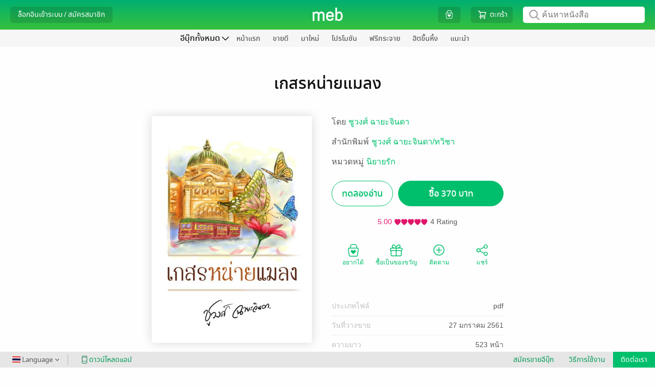

--- FILE ---
content_type: text/css
request_url: https://www.mebmarket.com/web/brand_app/ASK/config_css_brand_app.css?1761895957
body_size: -183
content:
:root {
	--main-bg-color: linear-gradient(to bottom, #00af70, #37c13d);
	--main-color: #00bf6c;
	--font-color-menu: #5a5a5a;
	--font-color: #1d6548;
	--font-color-gray: #5a5a5a;
	--link-color: #00bf6c;
}

--- FILE ---
content_type: text/css
request_url: https://web-asset.mebmarket.com/web/dist/assets/css/buffet.css?1761895957
body_size: 379
content:
.user_buffet_panel{background-color:#d4f0ea;display:block;margin-top:-5px;min-height:65px}.user_buffet_header{float:left;width:65%}.user_buffet_footer_left{float:left;width:65%}.user_buffet_footer_right{position:absolute;bottom:0;right:0}.bottom_user_buffet{clear:both}.buffet_button{float:left;margin:30px 20px 15px;cursor:pointer;width:270px;text-align:center}.buffet_button_text{font-family:notosansregular;font-size:18px;color:#fff!important;display:block;padding:10px 90px}.buffet_text{font-family:Helvetica,Thonburi,Tahoma,sans-serif;font-size:14px;margin:25px 20px 0 20px}.buffet_text_2{margin:0 0 30px 0;font-family:Helvetica,Thonburi,Tahoma,sans-serif;font-size:14px;text-align:center;color:#12555d}.buffet_text_subscription{margin:0 0 0 10px;font-family:Helvetica,Thonburi,Tahoma,sans-serif;font-size:14px;text-align:left}.buffet_text_expire{color:#d01818}.buffet_image{width:150px;margin-right:20px}.bottom_buffet_button{width:310px}.bottom_buffet_button_clear{display:none}.buffet_image_subscription{display:none}.buffet_button_subscription{display:inline-block;margin:15px 0;cursor:pointer;width:150px;text-align:center}.buffet_button_text_subscription{font-family:notosansregular;font-size:18px;color:#fff!important;display:block;padding:5px 50px}.user_buffet_footer_left_subscription{width:100%!important}.buffet_button_subscription_type{border-radius:25px;background-color:var(--main-color);width:80%;margin:auto;cursor:pointer;margin-top:15px;text-align:center;font-size:18px}.buffet_subscription{float:right}.buffet_subscription_expire{padding:11px;display:inline-block;vertical-align:middle}.buffet_subscription_header{float:left}#buffet_subscription_header_text{padding:14px 0;font-size:24px}@media only screen and (max-width:991px){.user_buffet_header{width:60%}.user_buffet_footer_left{width:60%}}@media only screen and (max-width:575px){.user_buffet_panel{display:block}.buffet_image{width:100px}.user_buffet_header{width:100%}.buffet_button{width:150px}.buffet_text_2{margin:0 20px 0 20px}.bottom_buffet_button_clear{display:block;clear:both}.bottom_buffet_button{width:185px;padding-bottom:30px}.buffet_image_subscription{display:block;width:90px;margin-right:20px}.buffet_button_subscription{float:left;margin:10px 20px 30px}.user_buffet_footer_left_subscription{width:60%!important;min-height:140px}.buffet_text_subscription{margin:0 20px 0 20px}.buffet_button_subscription_type{font-size:16px}}@media only screen and (max-width:375px){.buffet_button{font-size:14px}}@media only screen and (max-width:320px){.buffet_button_text{font-size:10px}.buffet_button{width:140px}.buffet_text_3{font-size:13px}}

--- FILE ---
content_type: text/css
request_url: https://web-asset.mebmarket.com/web/dist/assets/css/comment.css?1761895957
body_size: 828
content:
.cke_chrome{border:none}.cke_top{border-bottom:1px solid #e6e6e6;background:#e6e6e6}.cke_bottom{display:none}.cke_inner{position:relative}.cke_top{position:absolute;width:100%;bottom:0;box-sizing:border-box;z-index:1}.cke_contents{min-height:174px!important;padding-bottom:20px}a.cke_button:hover{border-radius:5px}a.cke_button_on{border-radius:5px}.disabled_comment{font-family:notosansmedium;text-align:center;border:solid 1px #e6e6e6;padding:15px;margin-top:20px;border-radius:3px}.form_book_comment{display:table!important;width:100%;margin:auto;border:solid 1px #e6e6e6;border-radius:3px;margin-top:20px;padding:15px;padding-bottom:7px;position:relative}.comment_message{font-size:14px!important;padding-bottom:10px;padding-right:10px;color:#555;word-break:break-word;display:table;width:100%}.comment_message p{margin-bottom:12px}.comment_message p:last-child{margin-bottom:0}.img_comment{width:20px;height:20px;border-radius:50%;margin-right:0}.display_name_comment{font-weight:400;color:#a8a8a8;font-size:11px;font-family:notosansmedium;margin-left:5px;text-decoration:none}.create_date_comment{color:#c9c9c9;font-size:10px;float:right;margin-right:0;font-family:notosansmedium;margin-top:-2px}.icon_thumbs_up{font-size:14px;margin-right:3px;color:#ccc}.current_vote_up span{color:#50a500!important}.btn_thumbs_up{cursor:pointer;display:inline-block;margin-right:20px;font-size:12px}.div_btn_reply{cursor:pointer;display:inline-block;margin-right:10px;font-size:13px;color:#ccc}.div_btn_reply .glyphicon-glyphicon-share-alt{-webkit-transform:scaleX(-1);transform:scaleX(-1)}.btn_show_comment_reply{color:var(--link-color);text-align:center;cursor:pointer;font-size:12px;border-radius:3px;background:#fafafa;width:calc(100% + 30px);padding:7px 0;margin-top:10px;margin-bottom:-7px;margin-left:-15px}.comment_only_rating{width:22.5%;float:left;text-align:center;border:unset;margin-top:30px;height:45px;padding:0 5px}.owner_display_name_comment{background:#e96363;color:#fff;padding:0 5px;border-radius:3px;font-size:11px;display:inline-block;line-height:14px;height:14px}.meb_display_name_comment{background:var(--main-color);color:#fff;padding:0 5px;border-radius:3px;font-size:11px;display:inline-block;line-height:14px;padding-top:2px;height:14px}.publisher_display_name_comment{background:#6ac8ff;color:#fff;padding:0 5px;border-radius:3px;font-size:11px;display:inline-block;line-height:14px;height:14px}.reply_comment{display:table;width:100%}.box_reply_comment{width:90%;float:right;margin:auto;padding:15px;box-sizing:border-box;position:relative;margin-top:20px;border:solid 1px #e6e6e6;border-radius:3px;padding-bottom:7px}.wrap_content_bottom_comment{display:table;width:100%}.btn_sent_reply_comment{width:140px;height:40px;border-radius:25px;border:solid 1px var(--main-color);color:#fff;background-color:var(--main-color);font-family:notosansmedium;font-size:14px;margin-right:10px;margin-top:10px;cursor:pointer}.btn_cancel_reply_comment{width:120px;height:40px;border-radius:25px;border:solid 1px #ccc;color:#fff;background-color:#ccc;font-family:notosansmedium;font-size:14px;margin-right:10px;margin-top:10px;cursor:pointer}.btn_sent_edit_comment{width:140px;height:40px;border-radius:25px;border:solid 1px var(--main-color);color:#fff;background-color:var(--main-color);font-family:notosansmedium;font-size:14px;margin-right:10px;margin-top:10px;cursor:pointer;margin-bottom:15px}.btn_cancel_edit_comment{width:120px;height:40px;border-radius:25px;border:solid 1px #ccc;color:#fff;background-color:#ccc;font-family:notosansmedium;font-size:14px;margin-right:10px;margin-top:10px;cursor:pointer;margin-bottom:15px}.menu_comment{display:block}.spoiler-title>span{color:#0884e4!important;text-decoration:underline;cursor:pointer}div.spoiler div.spoiler-content{border:1px solid #bbb;color:#6d6e71;background:#fff;padding:4px 10px;border-style:dashed;margin-top:5px}.btn_view_current_book_comment{float:right;font-family:Helvetica,Thonburi,Tahoma,sans-serif;padding:5px 10px;margin-right:5px;background:#fff;color:var(--main-color);border:1px solid var(--main-color);border-radius:25px;cursor:pointer;font-size:12px}.btn_view_similar_book_comment{float:right;font-family:Helvetica,Thonburi,Tahoma,sans-serif;padding:5px 10px;margin-right:0;background:#fff;color:var(--main-color);border:1px solid var(--main-color);border-radius:25px;cursor:pointer;font-size:12px}.menu_similar_book_comment .current{background:var(--main-color);color:#fff}.dropdown_menu_comment li.dropdown-item{padding:0}.dropdown_menu_comment li.dropdown-item a{padding:7px}.dropdown_menu_comment ul{left:-135px!important}@media (max-width:767px){.comment_only_rating{width:45%}}

--- FILE ---
content_type: application/javascript
request_url: https://web-asset.mebmarket.com/web/dist/assets/js/plugin/sweetalert/dist/sweetalert2.min.js?1761895957
body_size: 6242
content:
! function(e, t) {
    "object" == typeof exports && "undefined" != typeof module ? module.exports = t() : "function" == typeof define && define.amd ? define(t) : e.Sweetalert2 = t()
}(this, function() {
    "use strict";

    function e() {
        if (void 0 === arguments[0]) return console.error("sweetAlert2 expects at least 1 attribute!"), !1;
        var e = c({}, V);
        switch (typeof arguments[0]) {
            case "string":
                e.title = arguments[0], e.text = arguments[1] || "", e.type = arguments[2] || "";
                break;
            case "object":
                c(e, arguments[0]), e.extraParams = arguments[0].extraParams, "email" === e.input && null === e.inputValidator && (e.inputValidator = function(e) {
                    return new Promise(function(t, n) {
                        var o = /^[a-zA-Z0-9._-]+@[a-zA-Z0-9.-]+\.[a-zA-Z]{2,6}$/;
                        o.test(e) ? t() : n("Invalid email address")
                    })
                });
                break;
            default:
                return console.error('Unexpected type of argument! Expected "string" or "object", got ' + typeof arguments[0]), !1
        }
        H(e);
        var o = f();
        return new Promise(function(r, a) {
            function l(e, t) {
                for (var n = 0; n < N.length; n++)
                    if (e += t, e === N.length ? e = 0 : -1 === e && (e = N.length - 1), N[e].offsetWidth || N[e].offsetHeight || N[e].getClientRects().length) return void N[e].focus()
            }

            function c(n) {
                var o = n || window.event,
                    i = o.keyCode || o.which;
                if (-1 !== [9, 13, 32, 27].indexOf(i)) {
                    for (var r = o.target || o.srcElement, c = -1, s = 0; s < N.length; s++)
                        if (r === N[s]) {
                            c = s;
                            break
                        }
                    9 === i ? (o.shiftKey ? l(c, -1) : l(c, 1), P(o)) : 13 === i || 32 === i ? -1 === c && T(M, o) : 27 === i && e.allowEscapeKey === !0 && (t.closeModal(e.onClose), a("esc"))
                }
            }
            e.timer && (o.timeout = setTimeout(function() {
                t.closeModal(e.onClose), a("timer")
            }, e.timer));
            var u = function() {
                    switch (e.input) {
                        case "select":
                            return k(o, i.select);
                        case "radio":
                            return o.querySelector("." + i.radio + " input:checked") || o.querySelector("." + i.radio + " input:first-child");
                        case "checkbox":
                            return o.querySelector("#" + i.checkbox);
                        case "textarea":
                            return k(o, i.textarea);
                        default:
                            return k(o, i.input)
                    }
                },
                p = function() {
                    var t = u();
                    switch (e.input) {
                        case "checkbox":
                            return t.checked ? 1 : 0;
                        case "radio":
                            return t.checked ? t.value : null;
                        case "file":
                            return t.files.length ? t.files[0] : null;
                        default:
                            return e.inputAutoTrim ? t.value.trim() : t.value
                    }
                };
            e.input && setTimeout(function() {
                var e = u();
                e && g(e)
            }, 0);
            var f, L = function(n) {
                    e.showLoaderOnConfirm && t.showLoading(), e.preConfirm ? e.preConfirm(n, e.extraParams).then(function(o) {
                        t.closeModal(e.onClose), r(o || n)
                    }, function(e) {
                        t.hideLoading(), e && t.showValidationError(e)
                    }) : (t.closeModal(e.onClose), r(n))
                },
                q = function(n) {
                    var i = n || window.event,
                        r = i.target || i.srcElement,
                        l = v() === r || v().contains(r),
                        c = y() === r || y().contains(r),
                        u = b(o, "visible");
                    switch (i.type) {
                        case "mouseover":
                        case "mouseup":
                        case "focus":
                            e.buttonsStyling && (l ? r.style.backgroundColor = s(e.confirmButtonColor, -.1) : c && (r.style.backgroundColor = s(e.cancelButtonColor, -.1)));
                            break;
                        case "mouseout":
                        case "blur":
                            e.buttonsStyling && (l ? r.style.backgroundColor = e.confirmButtonColor : c && (r.style.backgroundColor = e.cancelButtonColor));
                            break;
                        case "mousedown":
                            e.buttonsStyling && (l ? r.style.backgroundColor = s(e.confirmButtonColor, -.2) : c && (r.style.backgroundColor = s(e.cancelButtonColor, -.2)));
                            break;
                        case "click":
                            if (l && u)
                                if (e.input) {
                                    var d = p();
                                    e.inputValidator ? (t.disableInput(), e.inputValidator(d, e.extraParams).then(function() {
                                        t.enableInput(), L(d)
                                    }, function(e) {
                                        t.enableInput(), e && t.showValidationError(e)
                                    })) : L(d)
                                } else L(!0);
                            else c && u && (t.closeModal(e.onClose), a("cancel"))
                    }
                },
                A = o.querySelectorAll("button");
            for (f = 0; f < A.length; f++) A[f].onclick = q, A[f].onmouseover = q, A[f].onmouseout = q, A[f].onmousedown = q;
            h().onclick = function() {
                t.closeModal(e.onClose), a("close")
            }, m().onclick = function() {
                e.allowOutsideClick && (t.closeModal(e.onClose), a("overlay"))
            };
            var M = v(),
                O = y(),
                N = [M, O].concat(Array.prototype.slice.call(o.querySelectorAll("button:not([class^=" + n + "]), input:not([type=hidden]), textarea, select")));
            for (f = 0; f < N.length; f++) N[f].onfocus = q, N[f].onblur = q;
            e.reverseButtons && M.parentNode.insertBefore(O, M), d.previousWindowKeyDown = window.onkeydown, window.onkeydown = c, e.buttonsStyling && (M.style.borderLeftColor = e.confirmButtonColor, M.style.borderRightColor = e.confirmButtonColor), t.showLoading = t.enableLoading = function() {
                w(M, "loading"), w(o, "loading"), M.disabled = !0, O.disabled = !0
            }, t.hideLoading = t.disableLoading = function() {
                C(M, "loading"), C(o, "loading"), M.disabled = !1, O.disabled = !1
            }, t.enableButtons = function() {
                M.disabled = !1, O.disabled = !1
            }, t.disableButtons = function() {
                M.disabled = !0, O.disabled = !0
            }, t.enableInput = function() {
                var e = u();
                if ("radio" === e.type)
                    for (var t = e.parentNode.parentNode, n = t.querySelectorAll("input"), o = 0; o < n.length; o++) n[o].disabled = !1;
                else e.disabled = !1
            }, t.disableInput = function() {
                var e = u();
                if ("radio" === e.type)
                    for (var t = e.parentNode.parentNode, n = t.querySelectorAll("input"), o = 0; o < n.length; o++) n[o].disabled = !0;
                else e.disabled = !0
            }, t.showValidationError = function(e) {
                var t = o.querySelector("." + i.validationerror);
                t.innerHTML = e, E(t);
                var n = u();
                g(n), w(n, "error")
            }, t.resetValidationError = function() {
                var e = o.querySelector("." + i.validationerror);
                B(e);
                var t = u();
                t && C(t, "error")
            }, t.enableButtons(), t.hideLoading(), t.resetValidationError();
            var V, H = ["input", "select", "radio", "checkbox", "textarea"];
            for (f = 0; f < H.length; f++) {
                var j = i[H[f]];
                for (V = k(o, j); V.attributes.length > 0;) V.removeAttribute(V.attributes[0].name);
                for (var K in e.inputAttributes) V.setAttribute(K, e.inputAttributes[K]);
                V.className = j, e.inputClass && w(V, e.inputClass), S(V)
            }
            var W;
            switch (e.input) {
                case "text":
                case "email":
                case "password":
                case "file":
                    V = k(o, i.input), V.value = e.inputValue, V.placeholder = e.inputPlaceholder, V.type = e.input, x(V);
                    break;
                case "select":
                    var U = k(o, i.select);
                    if (U.innerHTML = "", e.inputPlaceholder) {
                        var z = document.createElement("option");
                        z.innerHTML = e.inputPlaceholder, z.value = "", z.disabled = !0, z.selected = !0, U.appendChild(z)
                    }
                    W = function(t) {
                        for (var n in t) {
                            var o = document.createElement("option");
                            o.value = n, o.innerHTML = t[n], e.inputValue === n && (o.selected = !0), U.appendChild(o)
                        }
                        x(U), U.focus()
                    };
                    break;
                case "radio":
                    var R = k(o, i.radio);
                    R.innerHTML = "", W = function(t) {
                        for (var n in t) {
                            var o = 1,
                                r = document.createElement("input"),
                                a = document.createElement("label"),
                                l = document.createElement("span");
                            r.type = "radio", r.name = i.radio, r.value = n, r.id = i.radio + "-" + o++, e.inputValue === n && (r.checked = !0), l.innerHTML = t[n], a.appendChild(r), a.appendChild(l), a["for"] = r.id, R.appendChild(a)
                        }
                        x(R);
                        var c = R.querySelectorAll("input");
                        c.length && c[0].focus()
                    };
                    break;
                case "checkbox":
                    var Z = k(o, i.checkbox),
                        $ = o.querySelector("#" + i.checkbox);
                    $.value = 1, $.checked = Boolean(e.inputValue);
                    var _ = Z.getElementsByTagName("span");
                    _.length && Z.removeChild(_[0]), _ = document.createElement("span"), _.innerHTML = e.inputPlaceholder, Z.appendChild(_), x(Z);
                    break;
                case "textarea":
                    var F = k(o, i.textarea);
                    F.value = e.inputValue, F.placeholder = e.inputPlaceholder, x(F);
                    break;
                case null:
                    break;
                default:
                    console.error('Unexpected type of input! Expected "text" or "email" or "password", "select", "checkbox", "textarea" or "file", got ' + typeof arguments[0])
            }
            "select" !== e.input && "radio" !== e.input || (e.inputOptions instanceof Promise ? (t.showLoading(), e.inputOptions.then(function(e) {
                t.hideLoading(), W(e)
            })) : "object" == typeof e.inputOptions ? W(e.inputOptions) : console.error("Unexpected type of inputOptions! Expected object or Promise, got " + e.inputOptions)), I(), D(e.animation, e.onOpen), l(-1, 1)
        })
    }

    function t() {
        var n = arguments,
            o = f();
        return null === o && (t.init(), o = f()), b(o, "visible") && N(), e.apply(this, n)
    }
    var n = "swal2-",
        o = function(e) {
            var t = {};
            for (var o in e) t[e[o]] = n + e[o];
            return t
        },
        i = o(["container", "modal", "overlay", "close", "content", "spacer", "confirm", "cancel", "icon", "image", "input", "select", "radio", "checkbox", "textarea", "validationerror"]),
        r = o(["success", "warning", "info", "question", "error"]),
        a = {
            title: "",
            text: "",
            html: "",
            type: null,
            animation: !0,
            allowOutsideClick: !0,
            allowEscapeKey: !0,
            showConfirmButton: !0,
            showCancelButton: !1,
            preConfirm: null,
            confirmButtonText: "OK",
            confirmButtonColor: "#3085d6",
            confirmButtonClass: null,
            cancelButtonText: "Cancel",
            cancelButtonColor: "#aaa",
            cancelButtonClass: null,
            buttonsStyling: !0,
            reverseButtons: !1,
            showCloseButton: !1,
            showLoaderOnConfirm: !1,
            imageUrl: null,
            imageWidth: null,
            imageHeight: null,
            imageClass: null,
            timer: null,
            width: 500,
            padding: 20,
            background: "#fff",
            input: null,
            inputPlaceholder: "",
            inputValue: "",
            inputOptions: {},
            inputAutoTrim: !0,
            inputClass: null,
            inputAttributes: {},
            inputValidator: null,
            onOpen: null,
            onClose: null
        },
        l = '<div class="' + i.overlay + '" tabIndex="-1"></div><div class="' + i.modal + '" style="display: none" tabIndex="-1"><div class="' + i.icon + " " + r.error + '"><span class="x-mark"><span class="line left"></span><span class="line right"></span></span></div><div class="' + i.icon + " " + r.question + '">?</div><div class="' + i.icon + " " + r.warning + '">!</div><div class="' + i.icon + " " + r.info + '">i</div><div class="' + i.icon + " " + r.success + '"><span class="line tip"></span> <span class="line long"></span><div class="placeholder"></div> <div class="fix"></div></div><img class="' + i.image + '"><h2></h2><div class="' + i.content + '"></div><input class="' + i.input + '"><select class="' + i.select + '"></select><div class="' + i.radio + '"></div><label for="' + i.checkbox + '" class="' + i.checkbox + '"><input type="checkbox" id="' + i.checkbox + '"></label><textarea class="' + i.textarea + '"></textarea><div class="' + i.validationerror + '"></div><hr class="' + i.spacer + '"><button class="' + i.confirm + '">OK</button><button class="' + i.cancel + '">Cancel</button><span class="' + i.close + '">&times;</span></div>',
        c = function(e, t) {
            for (var n in t) t.hasOwnProperty(n) && (e[n] = t[n]);
            return e
        },
        s = function(e, t) {
            e = String(e).replace(/[^0-9a-f]/gi, ""), e.length < 6 && (e = e[0] + e[0] + e[1] + e[1] + e[2] + e[2]), t = t || 0;
            for (var n = "#", o = 0; 3 > o; o++) {
                var i = parseInt(e.substr(2 * o, 2), 16);
                i = Math.round(Math.min(Math.max(0, i + i * t), 255)).toString(16), n += ("00" + i).substr(i.length)
            }
            return n
        },
        u = n + "mediaquery",
        d = {
            previousWindowKeyDown: null,
            previousActiveElement: null
        },
        p = function(e) {
            return document.querySelector("." + e)
        },
        f = function() {
            return p(i.modal)
        },
        m = function() {
            return p(i.overlay)
        },
        v = function() {
            return p(i.confirm)
        },
        y = function() {
            return p(i.cancel)
        },
        h = function() {
            return p(i.close)
        },
        b = function(e, t) {
            return e.classList.contains(t)
        },
        g = function(e) {
            e.focus();
            var t = e.value;
            e.value = "", e.value = t
        },
        w = function(e, t) {
            t && !b(e, t) && (e.className += " " + t)
        },
        C = function(e, t) {
            var n = " " + e.className.replace(/[\t\r\n]/g, " ") + " ";
            if (b(e, t)) {
                for (; n.indexOf(" " + t + " ") >= 0;) n = n.replace(" " + t + " ", " ");
                e.className = n.replace(/^\s+|\s+$/g, "")
            }
        },
        k = function(e, t) {
            for (var n = 0; n < e.childNodes.length; n++)
                if (b(e.childNodes[n], t)) return e.childNodes[n]
        },
        x = function(e) {
            e.style.opacity = "", e.style.display = "block"
        },
        E = function(e) {
            if (e && !e.length) return x(e);
            for (var t = 0; t < e.length; ++t) x(e[t])
        },
        S = function(e) {
            e.style.opacity = "", e.style.display = "none"
        },
        B = function(e) {
            if (e && !e.length) return S(e);
            for (var t = 0; t < e.length; ++t) S(e[t])
        },
        L = function(e, t) {
            e.style.removeProperty ? e.style.removeProperty(t) : e.style.removeAttribute(t)
        },
        q = function(e) {
            var t = e.style.display;
            e.style.left = "-9999px", e.style.display = "block";
            var n = e.clientHeight;
            return e.style.left = "", e.style.display = t, "-" + parseInt(n / 2, 10) + "px"
        },
        A = function(e, t) {
            if (+e.style.opacity < 1) {
                t = t || 16, e.style.opacity = 0, e.style.display = "block";
                var n = +new Date,
                    o = function() {
                        var i = +e.style.opacity + (new Date - n) / 100;
                        e.style.opacity = i > 1 ? 1 : i, n = +new Date, +e.style.opacity < 1 && setTimeout(o, t)
                    };
                o()
            }
        },
        M = function(e, t) {
            if (+e.style.opacity > 0) {
                t = t || 16;
                var n = e.style.opacity,
                    o = +new Date,
                    i = function() {
                        var r = new Date - o,
                            a = +e.style.opacity - r / (100 * n);
                        e.style.opacity = a, o = +new Date, +e.style.opacity > 0 ? setTimeout(i, t) : S(e)
                    };
                i()
            }
        },
        T = function(e) {
            if ("function" == typeof MouseEvent) {
                var t = new MouseEvent("click", {
                    view: window,
                    bubbles: !1,
                    cancelable: !0
                });
                e.dispatchEvent(t)
            } else if (document.createEvent) {
                var n = document.createEvent("MouseEvents");
                n.initEvent("click", !1, !1), e.dispatchEvent(n)
            } else document.createEventObject ? e.fireEvent("onclick") : "function" == typeof e.onclick && e.onclick()
        },
        P = function(e) {
            "function" == typeof e.stopPropagation ? (e.stopPropagation(), e.preventDefault()) : window.event && window.event.hasOwnProperty("cancelBubble") && (window.event.cancelBubble = !0)
        },
        O = function() {
            var e = document.createElement("div"),
                t = {
                    WebkitAnimation: "webkitAnimationEnd",
                    MozAnimation: "animationend",
                    OAnimation: "oAnimationEnd oanimationend",
                    msAnimation: "MSAnimationEnd",
                    animation: "animationend"
                };
            for (var n in t)
                if (t.hasOwnProperty(n) && void 0 !== e.style[n]) return t[n];
            return !1
        }(),
        N = function() {
            var e = f();
            window.onkeydown = d.previousWindowKeyDown, d.previousActiveElement && d.previousActiveElement.focus(), clearTimeout(e.timeout);
            var t = document.getElementsByTagName("head")[0],
                n = document.getElementById(u);
            n && t.removeChild(n)
        },
        V = c({}, a),
        H = function(e) {
            var t, n = f();
            n.style.width = e.width + "px", n.style.padding = e.padding + "px", n.style.marginLeft = -e.width / 2 + "px", n.style.background = e.background;
            /*var width_window = $(window).width();
            n.style.width = e.width + "px", n.style.padding = e.padding + "px", n.style.marginLeft = (width_window/2)-250 + "px", n.style.background = e.background;*/
            var o = document.getElementsByTagName("head")[0],
                a = document.createElement("style");
            a.type = "text/css", a.id = u;
            var l = 3,
                c = e.width + parseInt(e.width * (l / 100) * 2, 10);
            a.innerHTML = "@media screen and (max-width: " + c + "px) {." + i.modal + " {width: auto !important;left: " + l + "% !important;right: " + l + "% !important;margin-left: 0 !important;}}", o.appendChild(a);
            var s = n.querySelector("h2"),
                d = n.querySelector("." + i.content),
                p = v(),
                m = y(),
                h = n.querySelector("." + i.spacer),
                b = n.querySelector("." + i.close);
            if (s.innerHTML = e.title.split("\n").join("<br>"), e.text || e.html) {
                if ("object" == typeof e.html)
                    if (d.innerHTML = "", 0 in e.html)
                        for (t = 0; t in e.html; t++) d.appendChild(e.html[t]);
                    else d.appendChild(e.html);
                else d.innerHTML = e.html || e.text.split("\n").join("<br>");
                E(d)
            } else B(d);
            if (e.showCloseButton ? E(b) : B(b), n.className = i.modal, e.customClass && w(n, e.customClass), B(n.querySelectorAll("." + i.icon)), e.type) {
                var g = !1;
                for (var k in r)
                    if (e.type === k) {
                        g = !0;
                        break
                    }
                if (!g) return console.error("Unknown alert type: " + e.type), !1;
                var x = n.querySelector("." + i.icon + "." + r[e.type]);
                switch (E(x), e.type) {
                    case "success":
                        w(x, "animate"), w(x.querySelector(".tip"), "animate-success-tip"), w(x.querySelector(".long"), "animate-success-long");
                        break;
                    case "error":
                        w(x, "animate-error-icon"), w(x.querySelector(".x-mark"), "animate-x-mark");
                        break;
                    case "warning":
                        w(x, "pulse-warning")
                }
            }
            var S = n.querySelector("." + i.image);
            e.imageUrl ? (S.setAttribute("src", e.imageUrl), E(S), e.imageWidth && S.setAttribute("width", e.imageWidth), e.imageHeight && S.setAttribute("height", e.imageHeight), e.imageClass && w(S, e.imageClass)) : B(S), e.showCancelButton ? m.style.display = "inline-block" : B(m), e.showConfirmButton ? L(p, "display") : B(p), e.showConfirmButton || e.showCancelButton ? E(h) : B(h), p.innerHTML = e.confirmButtonText, m.innerHTML = e.cancelButtonText, e.buttonsStyling && (p.style.backgroundColor = e.confirmButtonColor, m.style.backgroundColor = e.cancelButtonColor), p.className = i.confirm, w(p, e.confirmButtonClass), m.className = i.cancel, w(m, e.cancelButtonClass), e.buttonsStyling ? (w(p, "styled"), w(m, "styled")) : (C(p, "styled"), C(m, "styled"), p.style.backgroundColor = p.style.borderLeftColor = p.style.borderRightColor = "", m.style.backgroundColor = m.style.borderLeftColor = m.style.borderRightColor = ""), e.animation === !0 ? C(n, "no-animation") : w(n, "no-animation")
        },
        D = function(e, t) {
            var n = f();
            e ? (A(m(), 10), w(n, "show-swal2"), C(n, "hide-swal2")) : E(m()), E(n), d.previousActiveElement = document.activeElement, w(n, "visible"), null !== t && "function" == typeof t && t.call(this, n)
        },
        I = function() {
            var e = f();
            e.style.marginTop = q(e)
            /*var height_window = $(window).height();
            var height_content = $('.swal2-modal').height();

            e.style.marginTop = (height_window/2)-(height_content/2) + 'px';*/
        };
    return t.queue = function(e) {
            return new Promise(function(n, o) {
                ! function i(r, a) {
                    r < e.length ? t(e[r]).then(function() {
                        i(r + 1, a)
                    }, function(e) {
                        o(e)
                    }) : n()
                }(0)
            })
        }, t.close = t.closeModal = function(e) {
            var t = f();
            C(t, "show-swal2"), w(t, "hide-swal2"), C(t, "visible");
            var n = t.querySelector("." + i.icon + "." + r.success);
            C(n, "animate"), C(n.querySelector(".tip"), "animate-success-tip"), C(n.querySelector(".long"), "animate-success-long");
            var o = t.querySelector("." + i.icon + "." + r.error);
            C(o, "animate-error-icon"), C(o.querySelector(".x-mark"), "animate-x-mark");
            var a = t.querySelector("." + i.icon + "." + r.warning);
            C(a, "pulse-warning"), N(), O && !b(t, "no-animation") ? t.addEventListener(O, function l() {
                t.removeEventListener(O, l), b(t, "hide-swal2") && (S(t), M(m(), 0))
            }) : (S(t), S(m())), null !== e && "function" == typeof e && e.call(this, t)
        }, t.clickConfirm = function() {
            v().click()
        }, t.clickCancel = function() {
            y().click()
        }, t.init = function() {
            if ("undefined" == typeof document) return void console.log("SweetAlert2 requires document to initialize");
            if (!document.getElementsByClassName(i.container).length) {
                var e = document.createElement("div");
                e.className = i.container, e.innerHTML = l, document.body.appendChild(e);
                var n = f(),
                    o = k(n, i.input),
                    r = k(n, i.select),
                    a = n.querySelector("#" + i.checkbox),
                    c = k(n, i.textarea);
                o.oninput = function() {
                    t.resetValidationError()
                }, o.onkeyup = function(e) {
                    e.stopPropagation(), 13 === e.keyCode && t.clickConfirm()
                }, r.onchange = function() {
                    t.resetValidationError()
                }, a.onchange = function() {
                    t.resetValidationError()
                }, c.oninput = function() {
                    t.resetValidationError()
                }, window.addEventListener("resize", I, !1)
            }
        }, t.setDefaults = function(e) {
            if (!e) throw new Error("userParams is required");
            if ("object" != typeof e) throw new Error("userParams has to be a object");
            c(V, e)
        }, t.resetDefaults = function() {
            V = c({}, a)
        }, t.version = "4.0.9", window.sweetAlert = window.swal = t,
        function() {
            "complete" === document.readyState || "interactive" === document.readyState && document.body ? t.init() : document.addEventListener("DOMContentLoaded", function e() {
                document.removeEventListener("DOMContentLoaded", e, !1), t.init()
            }, !1)
        }(), "function" == typeof Promise && (Promise.prototype.done = function() {
            return this["catch"](function() {})
        }), t
});


--- FILE ---
content_type: application/javascript
request_url: https://web-asset.mebmarket.com/web/dist/assets/js/libs/facebook.js?1761895957
body_size: 3652
content:
"use strict";function asyncGeneratorStep(e,t,n,a,o,r,s){try{var c=e[r](s),i=c.value}catch(e){return void n(e)}c.done?t(i):Promise.resolve(i).then(a,o)}function _asyncToGenerator(c){return function(){var e=this,s=arguments;return new Promise(function(t,n){var a=c.apply(e,s);function o(e){asyncGeneratorStep(a,t,n,o,r,"next",e)}function r(e){asyncGeneratorStep(a,t,n,o,r,"throw",e)}o(void 0)})}}!function(e,t,n){var a,o=e.getElementsByTagName(t)[0];e.getElementById(n)||((a=e.createElement(t)).id=n,a.src="//connect.facebook.net/en_US/all.js#xfbml=1&appId=1390259954548286",o.parentNode.insertBefore(a,o))}(document,"script","facebook-jssdk");var stop_loop=!1;window.fbAsyncInit=function(){FB.init({appId:"1390259954548286",status:!0,cookie:!0,xfbml:!0,version:"v19.0"})};var doWithFB=function(e,t){var n=2<arguments.length&&void 0!==arguments[2]?arguments[2]:{};"login"==e?FB.getLoginStatus(function(e){loginWithFB(e,t,n)}):"get_token"==e?FB.getLoginStatus(function(e){getFBToken(e,t)},!0):"match"==e&&FB.getLoginStatus(function(e){matchToFB(e,t,n)},!0)},authUser=function(e,t){var n=2<arguments.length&&void 0!==arguments[2]?arguments[2]:{};stop_loop?stop_loop=!1:"login"==e?(stop_loop=!0,FB.login(function(e){loginWithFB(e,t,n)},{scope:"public_profile, email"})):"get_token"==e?(stop_loop=!0,FB.login(function(e){getFBToken(e,t)},{scope:"public_profile, email"})):(stop_loop=!0,FB.login(function(e){matchToFB(e,t,n)},{scope:"public_profile, email"}))},loginWithFB=function(){var n=_asyncToGenerator(regeneratorRuntime.mark(function e(t,n){var a,o,r,s,c,i,u,l,m,b,f,p,d,k,g,_,C,U,h,A,y,v,I=arguments;return regeneratorRuntime.wrap(function(e){for(;;)switch(e.prev=e.next){case 0:if(a=2<I.length&&void 0!==I[2]?I[2]:{},t&&"connected"==t.status||null!=a.access_token)return o=a.access_token||t.authResponse.accessToken,r=a.device_id_via_app||WEB_DEVICE_ID,s=a.device_name_via_app||WEB_DEVICE_NAME,c=a.app_id_via_app||DEFAULT_APP_ID,i=a.app_platform_via_app||APP_PLATFORM,u=a.app_ver_via_app||"",l=a.device_model||"",m=a.os_version||"",b=a.device_info||"",f=a.package_name||"",p=a.application_info||"",d=a.debug||"",Core.mebBlockUI("Logging in...Please wait."),k={api:"Users",method:"userLoginStartFB",data_json:JSON.stringify({facebook_token:o,device_id:r,device_name:s,app_id:c,app_platform:i,app_ver:u,device_model:l,os_version:m,device_info:b,package_name:f,application_info:p,debug:d})},e.next=18,APICaller.call(k);e.next=58;break;case 18:if('{"status":{"success":false,"message":"GLOBALSDatabaseQueryFailed"}}'!=(g=e.sent)){e.next=23;break}Core.mebAlert("","GLOBALSDatabaseQueryFailed",function(){Core.mebUnblockUI()},"warning"),e.next=56;break;case 23:if(e.prev=23,0!=(_=jQuery.parseJSON(g)).status.success){e.next=41;break}if("USERUserLoginStartFBNotFoundUser"==_.status.message)return e.next=29,ManageAgreement.getRegisterAgreementDescription("user",700);e.next=33;break;case 29:Core.mebUnblockUI(),ManageAgreement.showRegisterAgreementDescription(function(){a.access_token||(a.access_token=o),createUserFBWithVerify(_.data,n,a)}),e.next=39;break;case 33:if("function"==typeof n)return n(_.status,_.data||null),e.abrupt("return");e.next=38;break;case 38:973==_.status.code?(C=_.data.temp_token,U=_.data.user_email,Core.mebUnblockUI(),ManageModal.closeModal("modal_login"),ManageMFA.ShowVerify2FA("email",function(e){Core.callUserVerify2FAPasscode(e,C,"login_facebook")},"",C,U)):975==_.status.code?Core.mebAlert("",_.status.description,"","warning"):"USERUserLoginStartFBNotFoundUserAndDuplicatedEmail"==_.status.message?Core.mebConfirm("","Your facebook's e-mail is duplicated with a registered meb account.<br>Please login first then connect to facebook account.<br><br>Email Facebook นี้เคยสมัครใน Meb Account อยู่แล้ว <br>หากอีเมล์นี้เป็นของคุณ กรุณาล็อกอินเข้าสู่ระบบแล้วค่อยเชื่อมต่อบัญชีนี้กับ facebook อีกครั้ง",function(){Core.mebUnblockUI(),sendRequestPassword(_.fb_user_email)},null,"รีเซ็ตพาสเวิร์ด","ยกเลิก"):_.data&&_.data.disable_note?(Core.mebUnblockUI(),Core.mebAlert("",nl2br(_.data.disable_note))):(Core.mebUnblockUI(),Core.mebAlert("",g));case 39:e.next=50;break;case 41:if("function"==typeof n)return n(null,_.data.token),e.abrupt("return");e.next=44;break;case 44:h=new Date,A=new Date(h.getTime()+6e5),y=COOKIE_PATH_FRONT,v=COOKIE_DOMAIN,Core.setCookie("facebook_token",o,A,y,v),Core.getUserInfo(_.data.token,"login_facebook");case 50:e.next=56;break;case 52:e.prev=52,e.t0=e.catch(23),Core.mebUnblockUI(),Core.mebAlert("",g,"","warning");case 56:e.next=59;break;case 58:t&&t.status,authUser("login",n,a);case 59:case"end":return e.stop()}},e,null,[[23,52]])}));return function(e,t){return n.apply(this,arguments)}}(),matchToFB=function(){var n=_asyncToGenerator(regeneratorRuntime.mark(function e(t,n){var a,o,r,s,c,i,u,l,m,b,f,p,d,k=arguments;return regeneratorRuntime.wrap(function(e){for(;;)switch(e.prev=e.next){case 0:if(a=2<k.length&&void 0!==k[2]?k[2]:{},o=3<k.length&&void 0!==k[3]?k[3]:"",!(t&&"connected"==t.status||null!=a.access_token)){e.next=26;break}if(jMeb.empty(a))return e.next=6,Core.getEnable2FA(Core.getCookie("user_token"));e.next=13;break;case 6:if(1==e.sent&&""==o)return ManageMFA.resend2FAByUserKey("email","",Core.getCookie("user_token")),Core.mebUnblockUI(),ManageModal.closeAllModal(),ManageMFA.ShowVerify2FA("email",function(e){matchToFB(t,n,a,e)}),e.abrupt("return");e.next=13;break;case 13:return r=a.access_token||t.authResponse.accessToken,s=a.token||Core.getCookie("user_token"),c=a.app_id||DEFAULT_APP_ID,i=a.passcode||"",""!=o&&(i=o),Core.mebBlockUI("Connecting Facebook...Please wait."),u={api:"Users",method:"userMatchUserToFB",data_json:JSON.stringify({facebook_token:r,token:s,app_id:c,passcode:i})},e.next=22,APICaller.call(u);case 22:if('{"status":{"success":false,"message":"GLOBALSDatabaseQueryFailed"}}'==(l=e.sent))Core.mebAlert("","GLOBALSDatabaseQueryFailed",function(){Core.mebUnblockUI()},"warning");else try{0==(m=jQuery.parseJSON(l)).status.success?"function"==typeof n?n(m.status):"USERuserMatchUserToFBDuplicateFacebookId"==m.status.message?Core.mebAlert("","บัญชี facebook ของคุณถูกเชื่อมต่อกับบัญชีผู้ใช้ Meb account อื่นไว้แล้ว\nกรุณาเปลี่ยนบัญชี facebook ก่อนจะเชื่อมต่อที่บัญชีนี้อีกครั้ง",function(){Core.mebUnblockUI()},"warning"):"USERuserMatchUserToFBUserIsAlreadyMatch"==m.status.message?Core.mebAlert("","บัญชี facebook ของคุณถูกเชื่อมต่อกับ Meb account เรียบร้อยแล้วจ้า",function(){Core.mebUnblockUI()},"warning"):974==m.status.code||975==m.status.code?Core.mebAlert("",m.status.description,"","warning"):Core.mebAlert("",l,function(){Core.mebUnblockUI()},"warning"):("function"==typeof n&&n(null),Core.mebUnblockUI(),b=new Date,f=new Date(b.getTime()+31536e6),p=COOKIE_PATH_FRONT,d=COOKIE_DOMAIN,Core.setCookie("facebook_id","yes",f,p,d),Core.setCookie("is_match_facebook",1,f,p,d),f=new Date(b.getTime()+6e5),Core.setCookie("facebook_token",r,f,p,d),$("#li-facebook").hide(),Core.mebAlert("","บัญชีผู้ใช้ Meb account ของคุณได้ทำการเชื่อมต่อกับ facebook เรียบร้อย ต่อไปนี้คุณสามารถล็อกอินด้วย facebook ได้แล้ว",function(){location.reload()},"success"))}catch(e){Core.mebAlert("",l,function(){Core.mebUnblockUI()},"warning")}e.next=27;break;case 26:t&&t.status,authUser("match");case 27:case"end":return e.stop()}},e)}));return function(e,t){return n.apply(this,arguments)}}(),getMebUserInfo=function(){var t=_asyncToGenerator(regeneratorRuntime.mark(function e(t){var n,a,o,r,s,c,i,u,l,m;return regeneratorRuntime.wrap(function(e){for(;;)switch(e.prev=e.next){case 0:return n={api:"Users",method:"getUserInfo",data_json:JSON.stringify({token:t})},e.next=3,APICaller.call(n);case 3:if('{"status":{"success":false,"message":"GLOBALSDatabaseQueryFailed"}}'==(a=e.sent))Core.mebAlert("","GLOBALSDatabaseQueryFailed",function(){Core.mebUnblockUI()},"warning");else try{if(0==(o=jQuery.parseJSON(a)).status.success)Core.mebAlert("",a,function(){Core.mebUnblockUI()},"warning");else{for(l in r=new Date,s=new Date(r.getTime()+31536e6),c=COOKIE_PATH_FRONT,i=COOKIE_DOMAIN,u=o.data,Core.setCookie("user_token",t,s,c,i),u)u.hasOwnProperty(l)&&null!=u[l]&&Core.setCookie(l,u[l],s,c,i);3==Core.getCookie("user_type")?getPublihserInfo(t):(m=$("#redirect_url_after_login").val())?window.location.href=m:window.location.reload()}}catch(e){Core.mebAlert("",a,function(){Core.mebUnblockUI()},"warning")}case 5:case"end":return e.stop()}},e)}));return function(e){return t.apply(this,arguments)}}(),createUserFBWithVerify=function(){var t=_asyncToGenerator(regeneratorRuntime.mark(function e(t){var n,a,o,r,s,c,i,u,l,m,b=arguments;return regeneratorRuntime.wrap(function(e){for(;;)switch(e.prev=e.next){case 0:return n=1<b.length&&void 0!==b[1]?b[1]:null,a=2<b.length?b[2]:void 0,o=null==t.email||jMeb.empty(t.email)?"":t.email,r=null==t.email||jMeb.empty(t.email)?"fb-".concat(Math.floor(1e3+9e3*Math.random())).concat(Date.now().toString().substr(5)).concat(Math.floor(1e3+9e3*Math.random())):t.email,s=null!=t.name&&""!=t.name?t.name.split(" ")[0]:"",c=null!=t.name&&""!=t.name&&-1!=t.name.indexOf(" ")?t.name.substr(t.name.indexOf(" ")+1):"",i=null!=t.name&&""!=t.name?"".concat(s).concat(Math.floor(1e3+9e3*Math.random())):"fb-".concat(Math.floor(1e3+9e3*Math.random())).concat(Date.now().toString().substr(5)).concat(Math.floor(1e3+9e3*Math.random())),Core.mebBlockUI("Creating account..."),u={api:"Users",method:"createUserFBWithVerify",data_json:JSON.stringify({app_id:a.app_id_via_app||DEFAULT_APP_ID,facebook_token:a.access_token,username:r,firstname:s,lastname:c,email:o,display_name:i,accept_agreement:1})},e.next=11,APICaller.call(u);case 11:if(l=e.sent,e.prev=12,0!=(m=jQuery.parseJSON(l)).status.success){e.next=23;break}if("function"==typeof n)return n(m.status),e.abrupt("return");e.next=20;break;case 20:"USERUserCreateUserAlreadyHaveFacebookIdOrEmail"==m.status.message?Core.mebAlert("","มีการลงทะเบียนในบัญชีผู้ใช้ Meb account อยู่แล้ว \nหากอีเมล์นี้เป็นของคุณ กรุณาล็อกอินเข้าสู่ระบบแล้วค่อยเชื่อมต่อบัญชีนี้กับ facebook อีกครั้ง",function(){Core.mebUnblockUI()},"warning"):"USERCreUserDisplayNameAlreadyInSystem"==m.status.message?Core.mebAlert("","Your display name is duplicated with a registered meb account.\ndisplay name นี้มีผู้ใช้อยู่แล้ว กรุณาเปลี่ยน display name นะจ๊ะ",function(){Core.mebUnblockUI()},"warning"):"USERCreUserAlreadyHaveUser"==m.status.message?Core.mebAlert("","Your username is duplicated with a registered meb account.\nusername นี้มีผู้ใช้อยู่แล้ว กรุณาเปลี่ยน username นะจ๊ะ",function(){Core.mebUnblockUI()},"warning"):"USERCreUserAlreadyHaveEmail"==m.status.message?Core.mebAlert("","Your email is duplicated with a registered meb account.\nemail นี้มีผู้ใช้อยู่แล้ว กรุณาเปลี่ยน email นะจ๊ะ",function(){Core.mebUnblockUI()},"warning"):Core.mebAlert("",l,function(){Core.mebUnblockUI()},"warning");case 21:e.next=24;break;case 23:doWithFB("login",n,a);case 24:e.next=29;break;case 26:e.prev=26,e.t0=e.catch(12),Core.mebAlert("",l,function(){Core.mebUnblockUI()},"warning");case 29:case"end":return e.stop()}},e,null,[[12,26]])}));return function(e){return t.apply(this,arguments)}}(),getFBToken=function(e,t){if(e&&"connected"==e.status){var n=e.authResponse.accessToken,a=new Date,o=new Date(a.getTime()+6e5),r=COOKIE_PATH_FRONT,s=COOKIE_DOMAIN;Core.setCookie("facebook_token",n,o,r,s),Core.mebBlockUI("ยืนยันข้อมูลด้วย Facebook เรียบร้อยแล้วจ้า"),setTimeout(function(){"function"==typeof t&&t()},3e3)}else e&&e.status,authUser("get_token",t)},doGetFacebookAccessToken=function(){var t=_asyncToGenerator(regeneratorRuntime.mark(function e(t){var n,a,o=arguments;return regeneratorRuntime.wrap(function(e){for(;;)switch(e.prev=e.next){case 0:return n=1<o.length&&void 0!==o[1]?o[1]:null,e.next=3,callGetFacebookAccessToken(t.code,t.app_id_via_app);case 3:if((a=e.sent).error)return"function"==typeof n?n(a.error):Core.mebAlert("",a.error.description,function(){},"warning"),e.abrupt("return");e.next=9;break;case 9:if("function"==typeof n)return n(null,a),e.abrupt("return");e.next=12;break;case 12:case"end":return e.stop()}},e)}));return function(e){return t.apply(this,arguments)}}(),callGetFacebookAccessToken=function(){var n=_asyncToGenerator(regeneratorRuntime.mark(function e(t,n){var a,o,r,s;return regeneratorRuntime.wrap(function(e){for(;;)switch(e.prev=e.next){case 0:return a={api:"Users",method:"getFacebookAccessToken",data_json:JSON.stringify({code:t,app_id:n})},e.next=3,APICaller.call(a);case 3:if(o=e.sent,0==(r=jQuery.parseJSON(o)).status.success)return s={code:r.status.code,message:r.status.message,description:"ไม่สามารถล็อกอินได้ในขณะนี้ กรุณาติดต่อผู้ดูแลระบบ [".concat(r.status.code,"]")},e.abrupt("return",{error:s});e.next=10;break;case 10:return e.abrupt("return",{access_token:r.data.access_token});case 11:case"end":return e.stop()}},e)}));return function(e,t){return n.apply(this,arguments)}}();function nl2br(e,t){return(e+"").replace(/([^>\r\n]?)(\r\n|\n\r|\r|\n)/g,"$1"+(t||void 0===t?"<br />":"<br>")+"$2")}